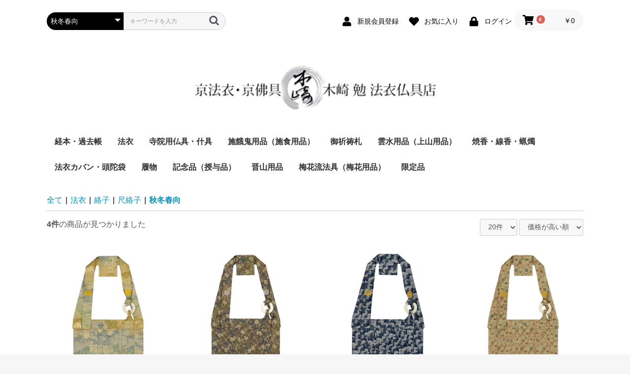

--- FILE ---
content_type: text/html; charset=UTF-8
request_url: https://kizaki-shop.biz/products/list?category_id=28
body_size: 9941
content:
<!doctype html>
<html lang="ja">
<head prefix="og: http://ogp.me/ns# fb: http://ogp.me/ns/fb# product: http://ogp.me/ns/product#">
    <meta charset="utf-8">
    <meta name="viewport" content="width=device-width, initial-scale=1, shrink-to-fit=no">
    <meta name="eccube-csrf-token" content="7NSp005Q14M1DET7Sj2NCcI7YYhmTcz7wFPRbnkQUi8">
    <title>(有)木崎勉法衣仏具店 / 秋冬春向</title>
                        <link rel="icon" href="/html/user_data/assets/img/common/favicon.ico">
    <link rel="stylesheet" href="https://maxcdn.bootstrapcdn.com/bootstrap/3.3.7/css/bootstrap.min.css">
    <link rel="stylesheet" href="https://use.fontawesome.com/releases/v5.3.1/css/all.css" integrity="sha384-mzrmE5qonljUremFsqc01SB46JvROS7bZs3IO2EmfFsd15uHvIt+Y8vEf7N7fWAU" crossorigin="anonymous">
    <link rel="stylesheet" href="//cdn.jsdelivr.net/jquery.slick/1.6.0/slick.css">
    <link rel="stylesheet" href="/html/template/default/assets/css/style.css">
        <script src="https://code.jquery.com/jquery-3.3.1.min.js" integrity="sha256-FgpCb/KJQlLNfOu91ta32o/NMZxltwRo8QtmkMRdAu8=" crossorigin="anonymous"></script>
    <script>
        $(function() {
            $.ajaxSetup({
                'headers': {
                    'ECCUBE-CSRF-TOKEN': $('meta[name="eccube-csrf-token"]').attr('content')
                }
            });
        });
    </script>
                    <link rel="stylesheet" href="/html/user_data/assets/css/customize.css">
</head>
<body id="page_product_list" class="product_page">

<div class="ec-layoutRole">
                <div class="ec-layoutRole__header">
                <!-- ▼ヘッダー(商品検索・ログインナビ・カート) -->
            <div class="ec-headerNaviRole">
    <div class="ec-headerNaviRole__left">
        <div class="ec-headerNaviRole__search">
            
<div class="ec-headerSearch">
    <form method="get" class="searchform" action="/products/list">
        <div class="ec-headerSearch__category">
            <div class="ec-select ec-select_search">
                            <select name="category_id" class="category_id"><option value="">全ての商品</option><option value="213">経本・過去帳</option><option value="214">　経本</option><option value="215">　過去帳</option><option value="20">法衣</option><option value="21">　金襴袈裟（九条袈裟）</option><option value="22">　　合冬向き</option><option value="23">　　夏向き</option><option value="24">　刺繍・金彩入り袈裟</option><option value="25">　絡子</option><option value="26">　　尺絡子</option><option value="28" selected="selected">　　　秋冬春向</option><option value="29">　　　春夏秋向</option><option value="30">　　　夏向</option><option value="27">　　九寸絡子</option><option value="31">　　　秋冬春向</option><option value="32">　　　春夏秋向</option><option value="33">　　　夏向</option><option value="43">　　小絡子</option><option value="44">　　　寺族用</option><option value="45">　　　子供用</option><option value="208">　　絡子環</option><option value="34">　七条袈裟（無地）</option><option value="35">　　正絹</option><option value="37">　　　冬向</option><option value="38">　　　春秋向</option><option value="39">　　　夏向</option><option value="36">　　化学繊維</option><option value="40">　　　秋冬春向</option><option value="41">　　　春夏秋向</option><option value="42">　　　夏向</option><option value="46">　大衣</option><option value="47">　　正絹</option><option value="49">　　　冬向</option><option value="50">　　　春秋向</option><option value="51">　　　夏向</option><option value="48">　　化学繊維</option><option value="52">　　　秋冬春向</option><option value="53">　　　春夏秋向</option><option value="54">　　　夏向</option><option value="195">　恩衣（導具衣）</option><option value="196">　　冬向</option><option value="197">　　春秋向</option><option value="198">　　夏向</option><option value="55">　中衣</option><option value="56">　　正絹</option><option value="58">　　　冬向</option><option value="59">　　　春秋向</option><option value="60">　　　夏向</option><option value="57">　　化学繊維</option><option value="61">　　　秋冬春向</option><option value="62">　　　春夏秋向</option><option value="63">　　　夏向</option><option value="64">　改良服</option><option value="65">　　既製品・黒</option><option value="67">　　　秋冬春向</option><option value="68">　　　春夏秋向</option><option value="69">　　　夏向</option><option value="66">　　別誂品・黒</option><option value="70">　　　冬向</option><option value="71">　　　春秋向</option><option value="72">　　　夏向</option><option value="200">　長作務衣</option><option value="73">　着物</option><option value="74">　　白衣</option><option value="79">　　　冬向</option><option value="76">　　　秋冬春向</option><option value="77">　　　春夏秋向</option><option value="78">　　　夏向</option><option value="75">　　色着物</option><option value="80">　　　冬向</option><option value="81">　　　秋冬春向</option><option value="82">　　　春夏秋向</option><option value="83">　　　夏向</option><option value="84">　半襦袢・法衣下着</option><option value="85">　　半襦袢</option><option value="88">　　　冬向</option><option value="87">　　　四季向</option><option value="86">　　　夏向</option><option value="90">　　さばき</option><option value="101">　足袋・ベッス</option><option value="103">　　ベッス</option><option value="102">　　足袋</option><option value="97">　法衣小物</option><option value="100">　　腰ひも</option><option value="99">　　マジック帯</option><option value="98">　　手巾</option><option value="91">　作務衣</option><option value="92">　　秋冬春向</option><option value="93">　　春夏秋向</option><option value="94">　　夏向</option><option value="2">寺院用仏具・什具</option><option value="212">　花皿・柄香炉・散華</option><option value="115">　中央香台・焼香机</option><option value="112">　五具足・香炉</option><option value="166">　　大香炉</option><option value="165">　　五具足</option><option value="170">　　三具足</option><option value="169">　　香炉</option><option value="167">　　花立</option><option value="168">　　火立</option><option value="114">　木魚・鏧子（けいす）</option><option value="209">　　木魚</option><option value="210">　　鏧子</option><option value="211">　　印鏧</option><option value="162">　木魚鏧子ふとん</option><option value="113">　鏧子バイ・木魚バイ</option><option value="122">　香炉・香合</option><option value="150">　　香炉・香合</option><option value="151">　　角香炉</option><option value="152">　　柄香炉</option><option value="120">　三宝・仏前応量器・献茶湯器・献菓子器</option><option value="158">　　献茶湯器・献菓子器</option><option value="161">　　　献菓子器</option><option value="160">　　　献茶湯器</option><option value="156">　　三宝</option><option value="153">　　仏前応量器</option><option value="157">　　刷匙箸</option><option value="121">　香台掛</option><option value="130">　座褥・拝敷</option><option value="144">　　座褥</option><option value="145">　　拝敷</option><option value="149">　　　半畳敷</option><option value="148">　　　一畳敷</option><option value="147">　　曲録掛</option><option value="146">　　曲録布団</option><option value="129">　曲録</option><option value="134">　払子・笏</option><option value="141">　　笏</option><option value="140">　　払子</option><option value="142">　　　通常サイズ</option><option value="143">　　　携帯サイズ</option><option value="132">　伴天（半纏）</option><option value="111">　両序牌（単牌）</option><option value="128">　萬納台</option><option value="118">　摩尼車</option><option value="117">　賽銭箱</option><option value="110">　寄附額</option><option value="109">　和照明</option><option value="116">　新型掲示板（屋外用）</option><option value="137">　手桶</option><option value="108">　幟（のぼり）</option><option value="163">　　幟（のぼり）</option><option value="136">　筆・墨・墨汁・紙製品</option><option value="139">　　墨汁</option><option value="138">　　塔婆筆</option><option value="123">　お手入れ用品</option><option value="124">　　灰ならし（灰心）</option><option value="126">　　　6点組</option><option value="125">　　　9点組</option><option value="131">　お寺接客机・お寺接客椅子</option><option value="16">施餓鬼用品（施食用品）</option><option value="13">御祈祷札</option><option value="172">　御祈祷札</option><option value="174">　　接着シール付御札</option><option value="175">　　御祈祷札</option><option value="173">　回向之證</option><option value="15">雲水用品（上山用品）</option><option value="14">焼香・線香・蝋燭</option><option value="176">　焼香</option><option value="177">　線香（大天～長寸）</option><option value="199">　線香（短寸）</option><option value="179">　蝋燭</option><option value="181">　　カードリッジ式ローソク</option><option value="182">　　　ローソク本体（2本入）</option><option value="183">　　　専用カップ付き蝋燭</option><option value="180">　　洋ローソク</option><option value="207">　　和ろうそく（和蠟燭）</option><option value="178">　墓参線香</option><option value="17">法衣カバン・頭陀袋</option><option value="104">履物</option><option value="105">　草履</option><option value="107">　沓</option><option value="106">　下駄</option><option value="18">記念品（授与品）</option><option value="194">　団扇（うちわ）</option><option value="192">　印朱（本朱肉）</option><option value="187">　可漏</option><option value="188">　　可漏</option><option value="191">　　　可漏・両本山紋押</option><option value="190">　　　可漏</option><option value="189">　　拝表</option><option value="184">　輪袈裟</option><option value="186">　　山号・寺号入り</option><option value="185">　　山号・寺号無し</option><option value="7">晋山用品</option><option value="201">梅花流法具（梅花用品）</option><option value="202">　梅花流・鈴鉦セット</option><option value="203">　梅花流・法具一式</option><option value="204">　梅花流法具（単品）・梅花用品</option><option value="205">　御詠歌テーブル・スツール</option><option value="206">限定品</option></select>
    
            </div>
        </div>
        <div class="ec-headerSearch__keyword">
            <div class="ec-input">
                <input type="search" name="name" maxlength="50" class="search-name" placeholder="キーワードを入力" />
                <button class="ec-headerSearch__keywordBtn" type="submit">
                    <div class="ec-icon">
                        <img src="/html/template/default/assets/icon/search-dark.svg" alt="">
                    </div>
                </button>
            </div>
        </div>
    </form>
</div>

        </div>
        <div class="ec-headerRole__navSP">
            
<div class="ec-headerNavSP">
    <i class="fas fa-bars"></i>
</div>
        </div>
    </div>
    <div class="ec-headerNaviRole__right">
        <div class="ec-headerNaviRole__nav">
            
<div class="ec-headerNav">
            <div class="ec-headerNav__item">
            <a href="https://kizaki-shop.biz/entry">
                <i class="ec-headerNav__itemIcon fas fa-user fa-fw"></i>
                <span class="ec-headerNav__itemLink">新規会員登録</span>
            </a>
        </div>
                    <div class="ec-headerNav__item">
                <a href="https://kizaki-shop.biz/mypage/favorite">
                    <i class="ec-headerNav__itemIcon fas fa-heart fa-fw"></i>
                    <span class="ec-headerNav__itemLink">お気に入り</span>
                </a>
            </div>
                <div class="ec-headerNav__item">
            <a href="https://kizaki-shop.biz/mypage/login">
                <i class="ec-headerNav__itemIcon fas fa-lock fa-fw"></i>
                <span class="ec-headerNav__itemLink">ログイン</span>
            </a>
        </div>
    </div>

        </div>
        <div class="ec-headerRole__cart">
            <div class="ec-cartNaviWrap">
    <div class="ec-cartNavi">
        <i class="ec-cartNavi__icon fas fa-shopping-cart">
            <span class="ec-cartNavi__badge">0</span>
        </i>
        <div class="ec-cartNavi__label">
            <div class="ec-cartNavi__price">￥0</div>
        </div>
    </div>
            <div class="ec-cartNaviNull">
            <div class="ec-cartNaviNull__message">
                <p>現在カート内に商品はございません。</p>
            </div>
        </div>
    </div>

        </div>
    </div>
</div>

        <!-- ▲ヘッダー(商品検索・ログインナビ・カート) -->
    <!-- ▼ロゴ -->
            <div class="ec-headerRole">
    <div class="ec-headerRole__title">
        <div class="ec-headerTitle">
           
            <div class="ec-headerTitle__title">
                 
                <!--<h1>-->
                    <a href="https://kizaki-shop.biz/"> 
                        <img src="/ecc/html/user_data/topimg/shop_logo500-110.png" >
                        <!--(有)木崎勉法衣仏具店-->
                       
                    </a>
                <!--</h1>-->
                
            </div>
        </div>
    </div>
</div>
        <!-- ▲ロゴ -->
    <!-- ▼カテゴリナビ(PC) -->
            


<div class="ec-categoryNaviRole">
    <div class="ec-itemNav">
        <ul class="ec-itemNav__nav">
                            <li>
                            <a href="https://kizaki-shop.biz/products/list?category_id=213">
        経本・過去帳
    </a>
            <ul>
                            <li>
                            <a href="https://kizaki-shop.biz/products/list?category_id=214">
        経本
    </a>
    
                </li>
                            <li>
                            <a href="https://kizaki-shop.biz/products/list?category_id=215">
        過去帳
    </a>
    
                </li>
                    </ul>
    
                </li>
                            <li>
                            <a href="https://kizaki-shop.biz/products/list?category_id=20">
        法衣
    </a>
            <ul>
                            <li>
                            <a href="https://kizaki-shop.biz/products/list?category_id=21">
        金襴袈裟（九条袈裟）
    </a>
            <ul>
                            <li>
                            <a href="https://kizaki-shop.biz/products/list?category_id=22">
        合冬向き
    </a>
    
                </li>
                            <li>
                            <a href="https://kizaki-shop.biz/products/list?category_id=23">
        夏向き
    </a>
    
                </li>
                    </ul>
    
                </li>
                            <li>
                            <a href="https://kizaki-shop.biz/products/list?category_id=24">
        刺繍・金彩入り袈裟
    </a>
    
                </li>
                            <li>
                            <a href="https://kizaki-shop.biz/products/list?category_id=25">
        絡子
    </a>
            <ul>
                            <li>
                            <a href="https://kizaki-shop.biz/products/list?category_id=26">
        尺絡子
    </a>
            <ul>
                            <li>
                            <a href="https://kizaki-shop.biz/products/list?category_id=28">
        秋冬春向
    </a>
    
                </li>
                            <li>
                            <a href="https://kizaki-shop.biz/products/list?category_id=29">
        春夏秋向
    </a>
    
                </li>
                            <li>
                            <a href="https://kizaki-shop.biz/products/list?category_id=30">
        夏向
    </a>
    
                </li>
                    </ul>
    
                </li>
                            <li>
                            <a href="https://kizaki-shop.biz/products/list?category_id=27">
        九寸絡子
    </a>
            <ul>
                            <li>
                            <a href="https://kizaki-shop.biz/products/list?category_id=31">
        秋冬春向
    </a>
    
                </li>
                            <li>
                            <a href="https://kizaki-shop.biz/products/list?category_id=32">
        春夏秋向
    </a>
    
                </li>
                            <li>
                            <a href="https://kizaki-shop.biz/products/list?category_id=33">
        夏向
    </a>
    
                </li>
                    </ul>
    
                </li>
                            <li>
                            <a href="https://kizaki-shop.biz/products/list?category_id=43">
        小絡子
    </a>
            <ul>
                            <li>
                            <a href="https://kizaki-shop.biz/products/list?category_id=44">
        寺族用
    </a>
    
                </li>
                            <li>
                            <a href="https://kizaki-shop.biz/products/list?category_id=45">
        子供用
    </a>
    
                </li>
                    </ul>
    
                </li>
                            <li>
                            <a href="https://kizaki-shop.biz/products/list?category_id=208">
        絡子環
    </a>
    
                </li>
                    </ul>
    
                </li>
                            <li>
                            <a href="https://kizaki-shop.biz/products/list?category_id=34">
        七条袈裟（無地）
    </a>
            <ul>
                            <li>
                            <a href="https://kizaki-shop.biz/products/list?category_id=35">
        正絹
    </a>
            <ul>
                            <li>
                            <a href="https://kizaki-shop.biz/products/list?category_id=37">
        冬向
    </a>
    
                </li>
                            <li>
                            <a href="https://kizaki-shop.biz/products/list?category_id=38">
        春秋向
    </a>
    
                </li>
                            <li>
                            <a href="https://kizaki-shop.biz/products/list?category_id=39">
        夏向
    </a>
    
                </li>
                    </ul>
    
                </li>
                            <li>
                            <a href="https://kizaki-shop.biz/products/list?category_id=36">
        化学繊維
    </a>
            <ul>
                            <li>
                            <a href="https://kizaki-shop.biz/products/list?category_id=40">
        秋冬春向
    </a>
    
                </li>
                            <li>
                            <a href="https://kizaki-shop.biz/products/list?category_id=41">
        春夏秋向
    </a>
    
                </li>
                            <li>
                            <a href="https://kizaki-shop.biz/products/list?category_id=42">
        夏向
    </a>
    
                </li>
                    </ul>
    
                </li>
                    </ul>
    
                </li>
                            <li>
                            <a href="https://kizaki-shop.biz/products/list?category_id=46">
        大衣
    </a>
            <ul>
                            <li>
                            <a href="https://kizaki-shop.biz/products/list?category_id=47">
        正絹
    </a>
            <ul>
                            <li>
                            <a href="https://kizaki-shop.biz/products/list?category_id=49">
        冬向
    </a>
    
                </li>
                            <li>
                            <a href="https://kizaki-shop.biz/products/list?category_id=50">
        春秋向
    </a>
    
                </li>
                            <li>
                            <a href="https://kizaki-shop.biz/products/list?category_id=51">
        夏向
    </a>
    
                </li>
                    </ul>
    
                </li>
                            <li>
                            <a href="https://kizaki-shop.biz/products/list?category_id=48">
        化学繊維
    </a>
            <ul>
                            <li>
                            <a href="https://kizaki-shop.biz/products/list?category_id=52">
        秋冬春向
    </a>
    
                </li>
                            <li>
                            <a href="https://kizaki-shop.biz/products/list?category_id=53">
        春夏秋向
    </a>
    
                </li>
                            <li>
                            <a href="https://kizaki-shop.biz/products/list?category_id=54">
        夏向
    </a>
    
                </li>
                    </ul>
    
                </li>
                    </ul>
    
                </li>
                            <li>
                            <a href="https://kizaki-shop.biz/products/list?category_id=195">
        恩衣（導具衣）
    </a>
            <ul>
                            <li>
                            <a href="https://kizaki-shop.biz/products/list?category_id=196">
        冬向
    </a>
    
                </li>
                            <li>
                            <a href="https://kizaki-shop.biz/products/list?category_id=197">
        春秋向
    </a>
    
                </li>
                            <li>
                            <a href="https://kizaki-shop.biz/products/list?category_id=198">
        夏向
    </a>
    
                </li>
                    </ul>
    
                </li>
                            <li>
                            <a href="https://kizaki-shop.biz/products/list?category_id=55">
        中衣
    </a>
            <ul>
                            <li>
                            <a href="https://kizaki-shop.biz/products/list?category_id=56">
        正絹
    </a>
            <ul>
                            <li>
                            <a href="https://kizaki-shop.biz/products/list?category_id=58">
        冬向
    </a>
    
                </li>
                            <li>
                            <a href="https://kizaki-shop.biz/products/list?category_id=59">
        春秋向
    </a>
    
                </li>
                            <li>
                            <a href="https://kizaki-shop.biz/products/list?category_id=60">
        夏向
    </a>
    
                </li>
                    </ul>
    
                </li>
                            <li>
                            <a href="https://kizaki-shop.biz/products/list?category_id=57">
        化学繊維
    </a>
            <ul>
                            <li>
                            <a href="https://kizaki-shop.biz/products/list?category_id=61">
        秋冬春向
    </a>
    
                </li>
                            <li>
                            <a href="https://kizaki-shop.biz/products/list?category_id=62">
        春夏秋向
    </a>
    
                </li>
                            <li>
                            <a href="https://kizaki-shop.biz/products/list?category_id=63">
        夏向
    </a>
    
                </li>
                    </ul>
    
                </li>
                    </ul>
    
                </li>
                            <li>
                            <a href="https://kizaki-shop.biz/products/list?category_id=64">
        改良服
    </a>
            <ul>
                            <li>
                            <a href="https://kizaki-shop.biz/products/list?category_id=65">
        既製品・黒
    </a>
            <ul>
                            <li>
                            <a href="https://kizaki-shop.biz/products/list?category_id=67">
        秋冬春向
    </a>
    
                </li>
                            <li>
                            <a href="https://kizaki-shop.biz/products/list?category_id=68">
        春夏秋向
    </a>
    
                </li>
                            <li>
                            <a href="https://kizaki-shop.biz/products/list?category_id=69">
        夏向
    </a>
    
                </li>
                    </ul>
    
                </li>
                            <li>
                            <a href="https://kizaki-shop.biz/products/list?category_id=66">
        別誂品・黒
    </a>
            <ul>
                            <li>
                            <a href="https://kizaki-shop.biz/products/list?category_id=70">
        冬向
    </a>
    
                </li>
                            <li>
                            <a href="https://kizaki-shop.biz/products/list?category_id=71">
        春秋向
    </a>
    
                </li>
                            <li>
                            <a href="https://kizaki-shop.biz/products/list?category_id=72">
        夏向
    </a>
    
                </li>
                    </ul>
    
                </li>
                    </ul>
    
                </li>
                            <li>
                            <a href="https://kizaki-shop.biz/products/list?category_id=200">
        長作務衣
    </a>
    
                </li>
                            <li>
                            <a href="https://kizaki-shop.biz/products/list?category_id=73">
        着物
    </a>
            <ul>
                            <li>
                            <a href="https://kizaki-shop.biz/products/list?category_id=74">
        白衣
    </a>
            <ul>
                            <li>
                            <a href="https://kizaki-shop.biz/products/list?category_id=79">
        冬向
    </a>
    
                </li>
                            <li>
                            <a href="https://kizaki-shop.biz/products/list?category_id=76">
        秋冬春向
    </a>
    
                </li>
                            <li>
                            <a href="https://kizaki-shop.biz/products/list?category_id=77">
        春夏秋向
    </a>
    
                </li>
                            <li>
                            <a href="https://kizaki-shop.biz/products/list?category_id=78">
        夏向
    </a>
    
                </li>
                    </ul>
    
                </li>
                            <li>
                            <a href="https://kizaki-shop.biz/products/list?category_id=75">
        色着物
    </a>
            <ul>
                            <li>
                            <a href="https://kizaki-shop.biz/products/list?category_id=80">
        冬向
    </a>
    
                </li>
                            <li>
                            <a href="https://kizaki-shop.biz/products/list?category_id=81">
        秋冬春向
    </a>
    
                </li>
                            <li>
                            <a href="https://kizaki-shop.biz/products/list?category_id=82">
        春夏秋向
    </a>
    
                </li>
                            <li>
                            <a href="https://kizaki-shop.biz/products/list?category_id=83">
        夏向
    </a>
    
                </li>
                    </ul>
    
                </li>
                    </ul>
    
                </li>
                            <li>
                            <a href="https://kizaki-shop.biz/products/list?category_id=84">
        半襦袢・法衣下着
    </a>
            <ul>
                            <li>
                            <a href="https://kizaki-shop.biz/products/list?category_id=85">
        半襦袢
    </a>
            <ul>
                            <li>
                            <a href="https://kizaki-shop.biz/products/list?category_id=88">
        冬向
    </a>
    
                </li>
                            <li>
                            <a href="https://kizaki-shop.biz/products/list?category_id=87">
        四季向
    </a>
    
                </li>
                            <li>
                            <a href="https://kizaki-shop.biz/products/list?category_id=86">
        夏向
    </a>
    
                </li>
                    </ul>
    
                </li>
                            <li>
                            <a href="https://kizaki-shop.biz/products/list?category_id=90">
        さばき
    </a>
    
                </li>
                    </ul>
    
                </li>
                            <li>
                            <a href="https://kizaki-shop.biz/products/list?category_id=101">
        足袋・ベッス
    </a>
            <ul>
                            <li>
                            <a href="https://kizaki-shop.biz/products/list?category_id=103">
        ベッス
    </a>
    
                </li>
                            <li>
                            <a href="https://kizaki-shop.biz/products/list?category_id=102">
        足袋
    </a>
    
                </li>
                    </ul>
    
                </li>
                            <li>
                            <a href="https://kizaki-shop.biz/products/list?category_id=97">
        法衣小物
    </a>
            <ul>
                            <li>
                            <a href="https://kizaki-shop.biz/products/list?category_id=100">
        腰ひも
    </a>
    
                </li>
                            <li>
                            <a href="https://kizaki-shop.biz/products/list?category_id=99">
        マジック帯
    </a>
    
                </li>
                            <li>
                            <a href="https://kizaki-shop.biz/products/list?category_id=98">
        手巾
    </a>
    
                </li>
                    </ul>
    
                </li>
                            <li>
                            <a href="https://kizaki-shop.biz/products/list?category_id=91">
        作務衣
    </a>
            <ul>
                            <li>
                            <a href="https://kizaki-shop.biz/products/list?category_id=92">
        秋冬春向
    </a>
    
                </li>
                            <li>
                            <a href="https://kizaki-shop.biz/products/list?category_id=93">
        春夏秋向
    </a>
    
                </li>
                            <li>
                            <a href="https://kizaki-shop.biz/products/list?category_id=94">
        夏向
    </a>
    
                </li>
                    </ul>
    
                </li>
                    </ul>
    
                </li>
                            <li>
                            <a href="https://kizaki-shop.biz/products/list?category_id=2">
        寺院用仏具・什具
    </a>
            <ul>
                            <li>
                            <a href="https://kizaki-shop.biz/products/list?category_id=212">
        花皿・柄香炉・散華
    </a>
    
                </li>
                            <li>
                            <a href="https://kizaki-shop.biz/products/list?category_id=115">
        中央香台・焼香机
    </a>
    
                </li>
                            <li>
                            <a href="https://kizaki-shop.biz/products/list?category_id=112">
        五具足・香炉
    </a>
            <ul>
                            <li>
                            <a href="https://kizaki-shop.biz/products/list?category_id=166">
        大香炉
    </a>
    
                </li>
                            <li>
                            <a href="https://kizaki-shop.biz/products/list?category_id=165">
        五具足
    </a>
    
                </li>
                            <li>
                            <a href="https://kizaki-shop.biz/products/list?category_id=170">
        三具足
    </a>
    
                </li>
                            <li>
                            <a href="https://kizaki-shop.biz/products/list?category_id=169">
        香炉
    </a>
    
                </li>
                            <li>
                            <a href="https://kizaki-shop.biz/products/list?category_id=167">
        花立
    </a>
    
                </li>
                            <li>
                            <a href="https://kizaki-shop.biz/products/list?category_id=168">
        火立
    </a>
    
                </li>
                    </ul>
    
                </li>
                            <li>
                            <a href="https://kizaki-shop.biz/products/list?category_id=114">
        木魚・鏧子（けいす）
    </a>
            <ul>
                            <li>
                            <a href="https://kizaki-shop.biz/products/list?category_id=209">
        木魚
    </a>
    
                </li>
                            <li>
                            <a href="https://kizaki-shop.biz/products/list?category_id=210">
        鏧子
    </a>
    
                </li>
                            <li>
                            <a href="https://kizaki-shop.biz/products/list?category_id=211">
        印鏧
    </a>
    
                </li>
                    </ul>
    
                </li>
                            <li>
                            <a href="https://kizaki-shop.biz/products/list?category_id=162">
        木魚鏧子ふとん
    </a>
    
                </li>
                            <li>
                            <a href="https://kizaki-shop.biz/products/list?category_id=113">
        鏧子バイ・木魚バイ
    </a>
    
                </li>
                            <li>
                            <a href="https://kizaki-shop.biz/products/list?category_id=122">
        香炉・香合
    </a>
            <ul>
                            <li>
                            <a href="https://kizaki-shop.biz/products/list?category_id=150">
        香炉・香合
    </a>
    
                </li>
                            <li>
                            <a href="https://kizaki-shop.biz/products/list?category_id=151">
        角香炉
    </a>
    
                </li>
                            <li>
                            <a href="https://kizaki-shop.biz/products/list?category_id=152">
        柄香炉
    </a>
    
                </li>
                    </ul>
    
                </li>
                            <li>
                            <a href="https://kizaki-shop.biz/products/list?category_id=120">
        三宝・仏前応量器・献茶湯器・献菓子器
    </a>
            <ul>
                            <li>
                            <a href="https://kizaki-shop.biz/products/list?category_id=158">
        献茶湯器・献菓子器
    </a>
            <ul>
                            <li>
                            <a href="https://kizaki-shop.biz/products/list?category_id=161">
        献菓子器
    </a>
    
                </li>
                            <li>
                            <a href="https://kizaki-shop.biz/products/list?category_id=160">
        献茶湯器
    </a>
    
                </li>
                    </ul>
    
                </li>
                            <li>
                            <a href="https://kizaki-shop.biz/products/list?category_id=156">
        三宝
    </a>
    
                </li>
                            <li>
                            <a href="https://kizaki-shop.biz/products/list?category_id=153">
        仏前応量器
    </a>
    
                </li>
                            <li>
                            <a href="https://kizaki-shop.biz/products/list?category_id=157">
        刷匙箸
    </a>
    
                </li>
                    </ul>
    
                </li>
                            <li>
                            <a href="https://kizaki-shop.biz/products/list?category_id=121">
        香台掛
    </a>
    
                </li>
                            <li>
                            <a href="https://kizaki-shop.biz/products/list?category_id=130">
        座褥・拝敷
    </a>
            <ul>
                            <li>
                            <a href="https://kizaki-shop.biz/products/list?category_id=144">
        座褥
    </a>
    
                </li>
                            <li>
                            <a href="https://kizaki-shop.biz/products/list?category_id=145">
        拝敷
    </a>
            <ul>
                            <li>
                            <a href="https://kizaki-shop.biz/products/list?category_id=149">
        半畳敷
    </a>
    
                </li>
                            <li>
                            <a href="https://kizaki-shop.biz/products/list?category_id=148">
        一畳敷
    </a>
    
                </li>
                    </ul>
    
                </li>
                            <li>
                            <a href="https://kizaki-shop.biz/products/list?category_id=147">
        曲録掛
    </a>
    
                </li>
                            <li>
                            <a href="https://kizaki-shop.biz/products/list?category_id=146">
        曲録布団
    </a>
    
                </li>
                    </ul>
    
                </li>
                            <li>
                            <a href="https://kizaki-shop.biz/products/list?category_id=129">
        曲録
    </a>
    
                </li>
                            <li>
                            <a href="https://kizaki-shop.biz/products/list?category_id=134">
        払子・笏
    </a>
            <ul>
                            <li>
                            <a href="https://kizaki-shop.biz/products/list?category_id=141">
        笏
    </a>
    
                </li>
                            <li>
                            <a href="https://kizaki-shop.biz/products/list?category_id=140">
        払子
    </a>
            <ul>
                            <li>
                            <a href="https://kizaki-shop.biz/products/list?category_id=142">
        通常サイズ
    </a>
    
                </li>
                            <li>
                            <a href="https://kizaki-shop.biz/products/list?category_id=143">
        携帯サイズ
    </a>
    
                </li>
                    </ul>
    
                </li>
                    </ul>
    
                </li>
                            <li>
                            <a href="https://kizaki-shop.biz/products/list?category_id=132">
        伴天（半纏）
    </a>
    
                </li>
                            <li>
                            <a href="https://kizaki-shop.biz/products/list?category_id=111">
        両序牌（単牌）
    </a>
    
                </li>
                            <li>
                            <a href="https://kizaki-shop.biz/products/list?category_id=128">
        萬納台
    </a>
    
                </li>
                            <li>
                            <a href="https://kizaki-shop.biz/products/list?category_id=118">
        摩尼車
    </a>
    
                </li>
                            <li>
                            <a href="https://kizaki-shop.biz/products/list?category_id=117">
        賽銭箱
    </a>
    
                </li>
                            <li>
                            <a href="https://kizaki-shop.biz/products/list?category_id=110">
        寄附額
    </a>
    
                </li>
                            <li>
                            <a href="https://kizaki-shop.biz/products/list?category_id=109">
        和照明
    </a>
    
                </li>
                            <li>
                            <a href="https://kizaki-shop.biz/products/list?category_id=116">
        新型掲示板（屋外用）
    </a>
    
                </li>
                            <li>
                            <a href="https://kizaki-shop.biz/products/list?category_id=137">
        手桶
    </a>
    
                </li>
                            <li>
                            <a href="https://kizaki-shop.biz/products/list?category_id=108">
        幟（のぼり）
    </a>
            <ul>
                            <li>
                            <a href="https://kizaki-shop.biz/products/list?category_id=163">
        幟（のぼり）
    </a>
    
                </li>
                    </ul>
    
                </li>
                            <li>
                            <a href="https://kizaki-shop.biz/products/list?category_id=136">
        筆・墨・墨汁・紙製品
    </a>
            <ul>
                            <li>
                            <a href="https://kizaki-shop.biz/products/list?category_id=139">
        墨汁
    </a>
    
                </li>
                            <li>
                            <a href="https://kizaki-shop.biz/products/list?category_id=138">
        塔婆筆
    </a>
    
                </li>
                    </ul>
    
                </li>
                            <li>
                            <a href="https://kizaki-shop.biz/products/list?category_id=123">
        お手入れ用品
    </a>
            <ul>
                            <li>
                            <a href="https://kizaki-shop.biz/products/list?category_id=124">
        灰ならし（灰心）
    </a>
            <ul>
                            <li>
                            <a href="https://kizaki-shop.biz/products/list?category_id=126">
        6点組
    </a>
    
                </li>
                            <li>
                            <a href="https://kizaki-shop.biz/products/list?category_id=125">
        9点組
    </a>
    
                </li>
                    </ul>
    
                </li>
                    </ul>
    
                </li>
                            <li>
                            <a href="https://kizaki-shop.biz/products/list?category_id=131">
        お寺接客机・お寺接客椅子
    </a>
    
                </li>
                    </ul>
    
                </li>
                            <li>
                            <a href="https://kizaki-shop.biz/products/list?category_id=16">
        施餓鬼用品（施食用品）
    </a>
    
                </li>
                            <li>
                            <a href="https://kizaki-shop.biz/products/list?category_id=13">
        御祈祷札
    </a>
            <ul>
                            <li>
                            <a href="https://kizaki-shop.biz/products/list?category_id=172">
        御祈祷札
    </a>
            <ul>
                            <li>
                            <a href="https://kizaki-shop.biz/products/list?category_id=174">
        接着シール付御札
    </a>
    
                </li>
                            <li>
                            <a href="https://kizaki-shop.biz/products/list?category_id=175">
        御祈祷札
    </a>
    
                </li>
                    </ul>
    
                </li>
                            <li>
                            <a href="https://kizaki-shop.biz/products/list?category_id=173">
        回向之證
    </a>
    
                </li>
                    </ul>
    
                </li>
                            <li>
                            <a href="https://kizaki-shop.biz/products/list?category_id=15">
        雲水用品（上山用品）
    </a>
    
                </li>
                            <li>
                            <a href="https://kizaki-shop.biz/products/list?category_id=14">
        焼香・線香・蝋燭
    </a>
            <ul>
                            <li>
                            <a href="https://kizaki-shop.biz/products/list?category_id=176">
        焼香
    </a>
    
                </li>
                            <li>
                            <a href="https://kizaki-shop.biz/products/list?category_id=177">
        線香（大天～長寸）
    </a>
    
                </li>
                            <li>
                            <a href="https://kizaki-shop.biz/products/list?category_id=199">
        線香（短寸）
    </a>
    
                </li>
                            <li>
                            <a href="https://kizaki-shop.biz/products/list?category_id=179">
        蝋燭
    </a>
            <ul>
                            <li>
                            <a href="https://kizaki-shop.biz/products/list?category_id=181">
        カードリッジ式ローソク
    </a>
            <ul>
                            <li>
                            <a href="https://kizaki-shop.biz/products/list?category_id=182">
        ローソク本体（2本入）
    </a>
    
                </li>
                            <li>
                            <a href="https://kizaki-shop.biz/products/list?category_id=183">
        専用カップ付き蝋燭
    </a>
    
                </li>
                    </ul>
    
                </li>
                            <li>
                            <a href="https://kizaki-shop.biz/products/list?category_id=180">
        洋ローソク
    </a>
    
                </li>
                            <li>
                            <a href="https://kizaki-shop.biz/products/list?category_id=207">
        和ろうそく（和蠟燭）
    </a>
    
                </li>
                    </ul>
    
                </li>
                            <li>
                            <a href="https://kizaki-shop.biz/products/list?category_id=178">
        墓参線香
    </a>
    
                </li>
                    </ul>
    
                </li>
                            <li>
                            <a href="https://kizaki-shop.biz/products/list?category_id=17">
        法衣カバン・頭陀袋
    </a>
    
                </li>
                            <li>
                            <a href="https://kizaki-shop.biz/products/list?category_id=104">
        履物
    </a>
            <ul>
                            <li>
                            <a href="https://kizaki-shop.biz/products/list?category_id=105">
        草履
    </a>
    
                </li>
                            <li>
                            <a href="https://kizaki-shop.biz/products/list?category_id=107">
        沓
    </a>
    
                </li>
                            <li>
                            <a href="https://kizaki-shop.biz/products/list?category_id=106">
        下駄
    </a>
    
                </li>
                    </ul>
    
                </li>
                            <li>
                            <a href="https://kizaki-shop.biz/products/list?category_id=18">
        記念品（授与品）
    </a>
            <ul>
                            <li>
                            <a href="https://kizaki-shop.biz/products/list?category_id=194">
        団扇（うちわ）
    </a>
    
                </li>
                            <li>
                            <a href="https://kizaki-shop.biz/products/list?category_id=192">
        印朱（本朱肉）
    </a>
    
                </li>
                            <li>
                            <a href="https://kizaki-shop.biz/products/list?category_id=187">
        可漏
    </a>
            <ul>
                            <li>
                            <a href="https://kizaki-shop.biz/products/list?category_id=188">
        可漏
    </a>
            <ul>
                            <li>
                            <a href="https://kizaki-shop.biz/products/list?category_id=191">
        可漏・両本山紋押
    </a>
    
                </li>
                            <li>
                            <a href="https://kizaki-shop.biz/products/list?category_id=190">
        可漏
    </a>
    
                </li>
                    </ul>
    
                </li>
                            <li>
                            <a href="https://kizaki-shop.biz/products/list?category_id=189">
        拝表
    </a>
    
                </li>
                    </ul>
    
                </li>
                            <li>
                            <a href="https://kizaki-shop.biz/products/list?category_id=184">
        輪袈裟
    </a>
            <ul>
                            <li>
                            <a href="https://kizaki-shop.biz/products/list?category_id=186">
        山号・寺号入り
    </a>
    
                </li>
                            <li>
                            <a href="https://kizaki-shop.biz/products/list?category_id=185">
        山号・寺号無し
    </a>
    
                </li>
                    </ul>
    
                </li>
                    </ul>
    
                </li>
                            <li>
                            <a href="https://kizaki-shop.biz/products/list?category_id=7">
        晋山用品
    </a>
    
                </li>
                            <li>
                            <a href="https://kizaki-shop.biz/products/list?category_id=201">
        梅花流法具（梅花用品）
    </a>
            <ul>
                            <li>
                            <a href="https://kizaki-shop.biz/products/list?category_id=202">
        梅花流・鈴鉦セット
    </a>
    
                </li>
                            <li>
                            <a href="https://kizaki-shop.biz/products/list?category_id=203">
        梅花流・法具一式
    </a>
    
                </li>
                            <li>
                            <a href="https://kizaki-shop.biz/products/list?category_id=204">
        梅花流法具（単品）・梅花用品
    </a>
    
                </li>
                            <li>
                            <a href="https://kizaki-shop.biz/products/list?category_id=205">
        御詠歌テーブル・スツール
    </a>
    
                </li>
                    </ul>
    
                </li>
                            <li>
                            <a href="https://kizaki-shop.biz/products/list?category_id=206">
        限定品
    </a>
    
                </li>
                    </ul>
    </div>
</div>

        <!-- ▲カテゴリナビ(PC) -->

        </div>
    
        
    <div class="ec-layoutRole__contents">
                
                
        <div class="ec-layoutRole__main">
                        
                                    <div class="ec-searchnavRole">
            <form name="form1" id="form1" method="get" action="?">
                                    <input type="hidden" id="mode"
                           name="mode"
                           />
                                    <input type="hidden" id="category_id"
                           name="category_id"
                           value="28" />
                                    <input type="hidden" id="name"
                           name="name"
                           />
                                    <input type="hidden" id="pageno"
                           name="pageno"
                           />
                                    <input type="hidden" id="disp_number"
                           name="disp_number"
                           value="0" />
                                    <input type="hidden" id="orderby"
                           name="orderby"
                           value="0" />
                            </form>
            <div class="ec-searchnavRole__topicpath">
                <ol class="ec-topicpath">
                    <li class="ec-topicpath__item"><a href="https://kizaki-shop.biz/products/list">全て</a>
                    </li>
                                                                        <li class="ec-topicpath__divider">|</li>
                            <li class="ec-topicpath__item"><a
                                        href="https://kizaki-shop.biz/products/list?category_id=20">法衣</a>
                            </li>
                                                    <li class="ec-topicpath__divider">|</li>
                            <li class="ec-topicpath__item"><a
                                        href="https://kizaki-shop.biz/products/list?category_id=25">絡子</a>
                            </li>
                                                    <li class="ec-topicpath__divider">|</li>
                            <li class="ec-topicpath__item"><a
                                        href="https://kizaki-shop.biz/products/list?category_id=26">尺絡子</a>
                            </li>
                                                    <li class="ec-topicpath__divider">|</li>
                            <li class="ec-topicpath__item--active"><a
                                        href="https://kizaki-shop.biz/products/list?category_id=28">秋冬春向</a>
                            </li>
                                                                                </ol>
            </div>
            <div class="ec-searchnavRole__infos">
                <div class="ec-searchnavRole__counter">
                                            <span class="ec-font-bold">4件</span><span>の商品が見つかりました</span>
                                    </div>
                                    <div class="ec-searchnavRole__actions">
                        <div class="ec-select">
                            <select id="" name="disp_number" class="disp-number form-control"><option value="0">20件</option><option value="1">40件</option><option value="2">60件</option></select>
                            <select id="" name="orderby" class="order-by form-control"><option value="0">価格が高い順</option><option value="1">価格が低い順</option><option value="2">新着順</option></select>
                        </div>
                    </div>
                            </div>
        </div>
                    <div class="ec-shelfRole">
                <ul class="ec-shelfGrid">
                                            <li class="ec-shelfGrid__item">
                            <a href="https://kizaki-shop.biz/products/detail/13">
                                <p class="ec-shelfGrid__item-image">
                                    <img src="/html/upload/save_image/0209141934_60221b664c632.jpg">
                                </p>
                                <p>尺絡子　彩霞織文様　本金両本山紋入</p>
                                                                <p class="price02-default">
                                                                            ￥87,120
                                                                    </p>
                            </a>

                                                                                            <form name="form13" id="productForm13" action="https://kizaki-shop.biz/products/add_cart/13" method="post">
                                    <div class="ec-productRole__actions">
                                                                                <div class="ec-numberInput"><span>数量</span>
                                            <input type="number" id="quantity13" name="quantity" required="required" min="1" maxlength="" class="quantity form-control" value="1" />
                                            
                                        </div>
                                    </div>
                                    <input type="hidden" id="product_id13" name="product_id" value="13" /><input type="hidden" id="ProductClass13" name="ProductClass" value="97" /><input type="hidden" id="_token13" name="_token" value="fa7AIp6-yz76B0tlancqcH4Z0ZZCDf3JlV4u6o0v7tw" />
                                </form>
                                <div class="ec-productRole__btn">
                                    <button type="submit" class="ec-blockBtn--action add-cart" data-cartid="13" form="productForm13">
                                        カートに入れる
                                    </button>
                                </div>
                                                    </li>
                                            <li class="ec-shelfGrid__item">
                            <a href="https://kizaki-shop.biz/products/detail/14">
                                <p class="ec-shelfGrid__item-image">
                                    <img src="/html/upload/save_image/0209142006_60221b86be003.jpg">
                                </p>
                                <p>尺絡子　螺鈿裂華苑錦文様　プラチナ両大本山紋入</p>
                                                                <p class="price02-default">
                                                                            ￥59,290
                                                                    </p>
                            </a>

                                                                                            <form name="form14" id="productForm14" action="https://kizaki-shop.biz/products/add_cart/14" method="post">
                                    <div class="ec-productRole__actions">
                                                                                <div class="ec-numberInput"><span>数量</span>
                                            <input type="number" id="quantity14" name="quantity" required="required" min="1" maxlength="" class="quantity form-control" value="1" />
                                            
                                        </div>
                                    </div>
                                    <input type="hidden" id="product_id14" name="product_id" value="14" /><input type="hidden" id="ProductClass14" name="ProductClass" value="98" /><input type="hidden" id="_token14" name="_token" value="fa7AIp6-yz76B0tlancqcH4Z0ZZCDf3JlV4u6o0v7tw" />
                                </form>
                                <div class="ec-productRole__btn">
                                    <button type="submit" class="ec-blockBtn--action add-cart" data-cartid="14" form="productForm14">
                                        カートに入れる
                                    </button>
                                </div>
                                                    </li>
                                            <li class="ec-shelfGrid__item">
                            <a href="https://kizaki-shop.biz/products/detail/403">
                                <p class="ec-shelfGrid__item-image">
                                    <img src="/html/upload/save_image/1011103401_6344c8091ccfa.jpg">
                                </p>
                                <p>尺絡子　令和立方文　金両本山紋入</p>
                                                                <p class="price02-default">
                                                                            ￥55,000
                                                                    </p>
                            </a>

                                                                                            <form name="form403" id="productForm403" action="https://kizaki-shop.biz/products/add_cart/403" method="post">
                                    <div class="ec-productRole__actions">
                                                                                <div class="ec-numberInput"><span>数量</span>
                                            <input type="number" id="quantity403" name="quantity" required="required" min="1" maxlength="" class="quantity form-control" value="1" />
                                            
                                        </div>
                                    </div>
                                    <input type="hidden" id="product_id403" name="product_id" value="403" /><input type="hidden" id="ProductClass403" name="ProductClass" value="6052" /><input type="hidden" id="_token403" name="_token" value="fa7AIp6-yz76B0tlancqcH4Z0ZZCDf3JlV4u6o0v7tw" />
                                </form>
                                <div class="ec-productRole__btn">
                                    <button type="submit" class="ec-blockBtn--action add-cart" data-cartid="403" form="productForm403">
                                        カートに入れる
                                    </button>
                                </div>
                                                    </li>
                                            <li class="ec-shelfGrid__item">
                            <a href="https://kizaki-shop.biz/products/detail/402">
                                <p class="ec-shelfGrid__item-image">
                                    <img src="/html/upload/save_image/1011102910_6344c6e66107b.jpg">
                                </p>
                                <p>尺絡子　白茶色令和唐草文様　本金両本山紋入</p>
                                                                <p class="price02-default">
                                                                            ￥53,845
                                                                    </p>
                            </a>

                                                                                            <form name="form402" id="productForm402" action="https://kizaki-shop.biz/products/add_cart/402" method="post">
                                    <div class="ec-productRole__actions">
                                                                                <div class="ec-numberInput"><span>数量</span>
                                            <input type="number" id="quantity402" name="quantity" required="required" min="1" maxlength="" class="quantity form-control" value="1" />
                                            
                                        </div>
                                    </div>
                                    <input type="hidden" id="product_id402" name="product_id" value="402" /><input type="hidden" id="ProductClass402" name="ProductClass" value="6051" /><input type="hidden" id="_token402" name="_token" value="fa7AIp6-yz76B0tlancqcH4Z0ZZCDf3JlV4u6o0v7tw" />
                                </form>
                                <div class="ec-productRole__btn">
                                    <button type="submit" class="ec-blockBtn--action add-cart" data-cartid="402" form="productForm402">
                                        カートに入れる
                                    </button>
                                </div>
                                                    </li>
                                    </ul>
            </div>
            <div class="ec-modal">
                <input type="checkbox" id="ec-modal-checkbox" class="checkbox">
                <div class="ec-modal-overlay">
                    <label for="ec-modal-checkbox" class="ec-modal-overlay-close"></label>
                    <div class="ec-modal-wrap">
                        <label for="ec-modal-checkbox" class="ec-modal-close"><span class="ec-icon"><img src="/html/template/default/assets/icon/cross-dark.svg" alt=""/></span></label>
                        <div id="ec-modal-header" class="text-center">カートに追加しました。</div>
                        <div class="ec-modal-box">
                            <div class="ec-role">
                                <label for="ec-modal-checkbox" class="ec-inlineBtn--cancel">お買い物を続ける</label>
                                <a href="https://kizaki-shop.biz/cart" class="ec-inlineBtn--action">カートへ進む</a>
                            </div>
                        </div>
                    </div>
                </div>
            </div>
            <div class="ec-pagerRole">
                            </div>
            
                                </div>

                    </div>

        
                <div class="ec-layoutRole__footer">
                <!-- ▼フッター -->
            <div class="ec-footerRole">
    <div class="ec-footerRole__inner">
        <ul class="ec-footerNavi">
            <li class="ec-footerNavi__link">
                <a href="https://kizaki-shop.biz/help/about">当サイトについて</a>
            </li>
            <li class="ec-footerNavi__link">
                <a href="https://kizaki-shop.biz/help/privacy">プライバシーポリシー</a>
            </li>
            <li class="ec-footerNavi__link">
                <a href="https://kizaki-shop.biz/help/tradelaw">特定商取引法</a>
            </li>
            <li class="ec-footerNavi__link">
                <a href="https://kizaki-shop.biz/guide">ご利用ガイド</a>
            </li>
            <li class="ec-footerNavi__link">
                <a href="https://kizaki-shop.biz/contact">お問い合わせ</a>
            </li>
            <li> <!-- DigiCert Seal HTML -->
<!-- Place HTML on your site where the seal should appear -->
<div id="DigiCertClickID_lZVfjUTW"></div>

<!-- DigiCert Seal Code -->
<!-- Place with DigiCert Seal HTML or with other scripts -->
<script type="text/javascript">
    var __dcid = __dcid || [];__dcid.push(["DigiCertClickID_lZVfjUTW", "16", "m", "black", "lZVfjUTW"]);(function(){var cid=document.createElement("script");cid.async=true;cid.src="//seal.digicert.com/seals/cascade/seal.min.js";var s = document.getElementsByTagName("script");var ls = s[(s.length - 1)];ls.parentNode.insertBefore(cid, ls.nextSibling);}());
</script></li>
        </ul>
       
        <div class="ec-footerTitle">
            <div class="ec-footerTitle__logo">
                <a href="https://kizaki-shop.biz/">(有)木崎勉法衣仏具店</a>
            </div>
            <div class="ec-footerTitle__copyright">copyright (c) (有)木崎勉法衣仏具店 all rights reserved.</div>
        </div>
    </div>
</div>
        <!-- ▲フッター -->

        </div>
    </div><!-- ec-layoutRole -->

<div class="ec-overlayRole"></div>
<div class="ec-drawerRoleClose"><i class="fas fa-times"></i></div>
<div class="ec-drawerRole">
                    <!-- ▼商品検索 -->
            
<div class="ec-headerSearch">
    <form method="get" class="searchform" action="/products/list">
        <div class="ec-headerSearch__category">
            <div class="ec-select ec-select_search">
                            <select name="category_id" class="category_id"><option value="">全ての商品</option><option value="213">経本・過去帳</option><option value="214">　経本</option><option value="215">　過去帳</option><option value="20">法衣</option><option value="21">　金襴袈裟（九条袈裟）</option><option value="22">　　合冬向き</option><option value="23">　　夏向き</option><option value="24">　刺繍・金彩入り袈裟</option><option value="25">　絡子</option><option value="26">　　尺絡子</option><option value="28" selected="selected">　　　秋冬春向</option><option value="29">　　　春夏秋向</option><option value="30">　　　夏向</option><option value="27">　　九寸絡子</option><option value="31">　　　秋冬春向</option><option value="32">　　　春夏秋向</option><option value="33">　　　夏向</option><option value="43">　　小絡子</option><option value="44">　　　寺族用</option><option value="45">　　　子供用</option><option value="208">　　絡子環</option><option value="34">　七条袈裟（無地）</option><option value="35">　　正絹</option><option value="37">　　　冬向</option><option value="38">　　　春秋向</option><option value="39">　　　夏向</option><option value="36">　　化学繊維</option><option value="40">　　　秋冬春向</option><option value="41">　　　春夏秋向</option><option value="42">　　　夏向</option><option value="46">　大衣</option><option value="47">　　正絹</option><option value="49">　　　冬向</option><option value="50">　　　春秋向</option><option value="51">　　　夏向</option><option value="48">　　化学繊維</option><option value="52">　　　秋冬春向</option><option value="53">　　　春夏秋向</option><option value="54">　　　夏向</option><option value="195">　恩衣（導具衣）</option><option value="196">　　冬向</option><option value="197">　　春秋向</option><option value="198">　　夏向</option><option value="55">　中衣</option><option value="56">　　正絹</option><option value="58">　　　冬向</option><option value="59">　　　春秋向</option><option value="60">　　　夏向</option><option value="57">　　化学繊維</option><option value="61">　　　秋冬春向</option><option value="62">　　　春夏秋向</option><option value="63">　　　夏向</option><option value="64">　改良服</option><option value="65">　　既製品・黒</option><option value="67">　　　秋冬春向</option><option value="68">　　　春夏秋向</option><option value="69">　　　夏向</option><option value="66">　　別誂品・黒</option><option value="70">　　　冬向</option><option value="71">　　　春秋向</option><option value="72">　　　夏向</option><option value="200">　長作務衣</option><option value="73">　着物</option><option value="74">　　白衣</option><option value="79">　　　冬向</option><option value="76">　　　秋冬春向</option><option value="77">　　　春夏秋向</option><option value="78">　　　夏向</option><option value="75">　　色着物</option><option value="80">　　　冬向</option><option value="81">　　　秋冬春向</option><option value="82">　　　春夏秋向</option><option value="83">　　　夏向</option><option value="84">　半襦袢・法衣下着</option><option value="85">　　半襦袢</option><option value="88">　　　冬向</option><option value="87">　　　四季向</option><option value="86">　　　夏向</option><option value="90">　　さばき</option><option value="101">　足袋・ベッス</option><option value="103">　　ベッス</option><option value="102">　　足袋</option><option value="97">　法衣小物</option><option value="100">　　腰ひも</option><option value="99">　　マジック帯</option><option value="98">　　手巾</option><option value="91">　作務衣</option><option value="92">　　秋冬春向</option><option value="93">　　春夏秋向</option><option value="94">　　夏向</option><option value="2">寺院用仏具・什具</option><option value="212">　花皿・柄香炉・散華</option><option value="115">　中央香台・焼香机</option><option value="112">　五具足・香炉</option><option value="166">　　大香炉</option><option value="165">　　五具足</option><option value="170">　　三具足</option><option value="169">　　香炉</option><option value="167">　　花立</option><option value="168">　　火立</option><option value="114">　木魚・鏧子（けいす）</option><option value="209">　　木魚</option><option value="210">　　鏧子</option><option value="211">　　印鏧</option><option value="162">　木魚鏧子ふとん</option><option value="113">　鏧子バイ・木魚バイ</option><option value="122">　香炉・香合</option><option value="150">　　香炉・香合</option><option value="151">　　角香炉</option><option value="152">　　柄香炉</option><option value="120">　三宝・仏前応量器・献茶湯器・献菓子器</option><option value="158">　　献茶湯器・献菓子器</option><option value="161">　　　献菓子器</option><option value="160">　　　献茶湯器</option><option value="156">　　三宝</option><option value="153">　　仏前応量器</option><option value="157">　　刷匙箸</option><option value="121">　香台掛</option><option value="130">　座褥・拝敷</option><option value="144">　　座褥</option><option value="145">　　拝敷</option><option value="149">　　　半畳敷</option><option value="148">　　　一畳敷</option><option value="147">　　曲録掛</option><option value="146">　　曲録布団</option><option value="129">　曲録</option><option value="134">　払子・笏</option><option value="141">　　笏</option><option value="140">　　払子</option><option value="142">　　　通常サイズ</option><option value="143">　　　携帯サイズ</option><option value="132">　伴天（半纏）</option><option value="111">　両序牌（単牌）</option><option value="128">　萬納台</option><option value="118">　摩尼車</option><option value="117">　賽銭箱</option><option value="110">　寄附額</option><option value="109">　和照明</option><option value="116">　新型掲示板（屋外用）</option><option value="137">　手桶</option><option value="108">　幟（のぼり）</option><option value="163">　　幟（のぼり）</option><option value="136">　筆・墨・墨汁・紙製品</option><option value="139">　　墨汁</option><option value="138">　　塔婆筆</option><option value="123">　お手入れ用品</option><option value="124">　　灰ならし（灰心）</option><option value="126">　　　6点組</option><option value="125">　　　9点組</option><option value="131">　お寺接客机・お寺接客椅子</option><option value="16">施餓鬼用品（施食用品）</option><option value="13">御祈祷札</option><option value="172">　御祈祷札</option><option value="174">　　接着シール付御札</option><option value="175">　　御祈祷札</option><option value="173">　回向之證</option><option value="15">雲水用品（上山用品）</option><option value="14">焼香・線香・蝋燭</option><option value="176">　焼香</option><option value="177">　線香（大天～長寸）</option><option value="199">　線香（短寸）</option><option value="179">　蝋燭</option><option value="181">　　カードリッジ式ローソク</option><option value="182">　　　ローソク本体（2本入）</option><option value="183">　　　専用カップ付き蝋燭</option><option value="180">　　洋ローソク</option><option value="207">　　和ろうそく（和蠟燭）</option><option value="178">　墓参線香</option><option value="17">法衣カバン・頭陀袋</option><option value="104">履物</option><option value="105">　草履</option><option value="107">　沓</option><option value="106">　下駄</option><option value="18">記念品（授与品）</option><option value="194">　団扇（うちわ）</option><option value="192">　印朱（本朱肉）</option><option value="187">　可漏</option><option value="188">　　可漏</option><option value="191">　　　可漏・両本山紋押</option><option value="190">　　　可漏</option><option value="189">　　拝表</option><option value="184">　輪袈裟</option><option value="186">　　山号・寺号入り</option><option value="185">　　山号・寺号無し</option><option value="7">晋山用品</option><option value="201">梅花流法具（梅花用品）</option><option value="202">　梅花流・鈴鉦セット</option><option value="203">　梅花流・法具一式</option><option value="204">　梅花流法具（単品）・梅花用品</option><option value="205">　御詠歌テーブル・スツール</option><option value="206">限定品</option></select>
    
            </div>
        </div>
        <div class="ec-headerSearch__keyword">
            <div class="ec-input">
                <input type="search" name="name" maxlength="50" class="search-name" placeholder="キーワードを入力" />
                <button class="ec-headerSearch__keywordBtn" type="submit">
                    <div class="ec-icon">
                        <img src="/html/template/default/assets/icon/search-dark.svg" alt="">
                    </div>
                </button>
            </div>
        </div>
    </form>
</div>

        <!-- ▲商品検索 -->
    <!-- ▼カテゴリナビ(SP) -->
            


<div class="ec-headerCategoryArea">
    <div class="ec-headerCategoryArea__heading">
        <p>カテゴリ一覧</p>
    </div>
    <div class="ec-itemNav">
        <ul class="ec-itemNav__nav">
                            <li>
                            <a href="https://kizaki-shop.biz/products/list?category_id=213">
        経本・過去帳
    </a>
            <ul>
                            <li>
                            <a href="https://kizaki-shop.biz/products/list?category_id=214">
        経本
    </a>
    
                </li>
                            <li>
                            <a href="https://kizaki-shop.biz/products/list?category_id=215">
        過去帳
    </a>
    
                </li>
                    </ul>
    
                </li>
                            <li>
                            <a href="https://kizaki-shop.biz/products/list?category_id=20">
        法衣
    </a>
            <ul>
                            <li>
                            <a href="https://kizaki-shop.biz/products/list?category_id=21">
        金襴袈裟（九条袈裟）
    </a>
            <ul>
                            <li>
                            <a href="https://kizaki-shop.biz/products/list?category_id=22">
        合冬向き
    </a>
    
                </li>
                            <li>
                            <a href="https://kizaki-shop.biz/products/list?category_id=23">
        夏向き
    </a>
    
                </li>
                    </ul>
    
                </li>
                            <li>
                            <a href="https://kizaki-shop.biz/products/list?category_id=24">
        刺繍・金彩入り袈裟
    </a>
    
                </li>
                            <li>
                            <a href="https://kizaki-shop.biz/products/list?category_id=25">
        絡子
    </a>
            <ul>
                            <li>
                            <a href="https://kizaki-shop.biz/products/list?category_id=26">
        尺絡子
    </a>
            <ul>
                            <li>
                            <a href="https://kizaki-shop.biz/products/list?category_id=28">
        秋冬春向
    </a>
    
                </li>
                            <li>
                            <a href="https://kizaki-shop.biz/products/list?category_id=29">
        春夏秋向
    </a>
    
                </li>
                            <li>
                            <a href="https://kizaki-shop.biz/products/list?category_id=30">
        夏向
    </a>
    
                </li>
                    </ul>
    
                </li>
                            <li>
                            <a href="https://kizaki-shop.biz/products/list?category_id=27">
        九寸絡子
    </a>
            <ul>
                            <li>
                            <a href="https://kizaki-shop.biz/products/list?category_id=31">
        秋冬春向
    </a>
    
                </li>
                            <li>
                            <a href="https://kizaki-shop.biz/products/list?category_id=32">
        春夏秋向
    </a>
    
                </li>
                            <li>
                            <a href="https://kizaki-shop.biz/products/list?category_id=33">
        夏向
    </a>
    
                </li>
                    </ul>
    
                </li>
                            <li>
                            <a href="https://kizaki-shop.biz/products/list?category_id=43">
        小絡子
    </a>
            <ul>
                            <li>
                            <a href="https://kizaki-shop.biz/products/list?category_id=44">
        寺族用
    </a>
    
                </li>
                            <li>
                            <a href="https://kizaki-shop.biz/products/list?category_id=45">
        子供用
    </a>
    
                </li>
                    </ul>
    
                </li>
                            <li>
                            <a href="https://kizaki-shop.biz/products/list?category_id=208">
        絡子環
    </a>
    
                </li>
                    </ul>
    
                </li>
                            <li>
                            <a href="https://kizaki-shop.biz/products/list?category_id=34">
        七条袈裟（無地）
    </a>
            <ul>
                            <li>
                            <a href="https://kizaki-shop.biz/products/list?category_id=35">
        正絹
    </a>
            <ul>
                            <li>
                            <a href="https://kizaki-shop.biz/products/list?category_id=37">
        冬向
    </a>
    
                </li>
                            <li>
                            <a href="https://kizaki-shop.biz/products/list?category_id=38">
        春秋向
    </a>
    
                </li>
                            <li>
                            <a href="https://kizaki-shop.biz/products/list?category_id=39">
        夏向
    </a>
    
                </li>
                    </ul>
    
                </li>
                            <li>
                            <a href="https://kizaki-shop.biz/products/list?category_id=36">
        化学繊維
    </a>
            <ul>
                            <li>
                            <a href="https://kizaki-shop.biz/products/list?category_id=40">
        秋冬春向
    </a>
    
                </li>
                            <li>
                            <a href="https://kizaki-shop.biz/products/list?category_id=41">
        春夏秋向
    </a>
    
                </li>
                            <li>
                            <a href="https://kizaki-shop.biz/products/list?category_id=42">
        夏向
    </a>
    
                </li>
                    </ul>
    
                </li>
                    </ul>
    
                </li>
                            <li>
                            <a href="https://kizaki-shop.biz/products/list?category_id=46">
        大衣
    </a>
            <ul>
                            <li>
                            <a href="https://kizaki-shop.biz/products/list?category_id=47">
        正絹
    </a>
            <ul>
                            <li>
                            <a href="https://kizaki-shop.biz/products/list?category_id=49">
        冬向
    </a>
    
                </li>
                            <li>
                            <a href="https://kizaki-shop.biz/products/list?category_id=50">
        春秋向
    </a>
    
                </li>
                            <li>
                            <a href="https://kizaki-shop.biz/products/list?category_id=51">
        夏向
    </a>
    
                </li>
                    </ul>
    
                </li>
                            <li>
                            <a href="https://kizaki-shop.biz/products/list?category_id=48">
        化学繊維
    </a>
            <ul>
                            <li>
                            <a href="https://kizaki-shop.biz/products/list?category_id=52">
        秋冬春向
    </a>
    
                </li>
                            <li>
                            <a href="https://kizaki-shop.biz/products/list?category_id=53">
        春夏秋向
    </a>
    
                </li>
                            <li>
                            <a href="https://kizaki-shop.biz/products/list?category_id=54">
        夏向
    </a>
    
                </li>
                    </ul>
    
                </li>
                    </ul>
    
                </li>
                            <li>
                            <a href="https://kizaki-shop.biz/products/list?category_id=195">
        恩衣（導具衣）
    </a>
            <ul>
                            <li>
                            <a href="https://kizaki-shop.biz/products/list?category_id=196">
        冬向
    </a>
    
                </li>
                            <li>
                            <a href="https://kizaki-shop.biz/products/list?category_id=197">
        春秋向
    </a>
    
                </li>
                            <li>
                            <a href="https://kizaki-shop.biz/products/list?category_id=198">
        夏向
    </a>
    
                </li>
                    </ul>
    
                </li>
                            <li>
                            <a href="https://kizaki-shop.biz/products/list?category_id=55">
        中衣
    </a>
            <ul>
                            <li>
                            <a href="https://kizaki-shop.biz/products/list?category_id=56">
        正絹
    </a>
            <ul>
                            <li>
                            <a href="https://kizaki-shop.biz/products/list?category_id=58">
        冬向
    </a>
    
                </li>
                            <li>
                            <a href="https://kizaki-shop.biz/products/list?category_id=59">
        春秋向
    </a>
    
                </li>
                            <li>
                            <a href="https://kizaki-shop.biz/products/list?category_id=60">
        夏向
    </a>
    
                </li>
                    </ul>
    
                </li>
                            <li>
                            <a href="https://kizaki-shop.biz/products/list?category_id=57">
        化学繊維
    </a>
            <ul>
                            <li>
                            <a href="https://kizaki-shop.biz/products/list?category_id=61">
        秋冬春向
    </a>
    
                </li>
                            <li>
                            <a href="https://kizaki-shop.biz/products/list?category_id=62">
        春夏秋向
    </a>
    
                </li>
                            <li>
                            <a href="https://kizaki-shop.biz/products/list?category_id=63">
        夏向
    </a>
    
                </li>
                    </ul>
    
                </li>
                    </ul>
    
                </li>
                            <li>
                            <a href="https://kizaki-shop.biz/products/list?category_id=64">
        改良服
    </a>
            <ul>
                            <li>
                            <a href="https://kizaki-shop.biz/products/list?category_id=65">
        既製品・黒
    </a>
            <ul>
                            <li>
                            <a href="https://kizaki-shop.biz/products/list?category_id=67">
        秋冬春向
    </a>
    
                </li>
                            <li>
                            <a href="https://kizaki-shop.biz/products/list?category_id=68">
        春夏秋向
    </a>
    
                </li>
                            <li>
                            <a href="https://kizaki-shop.biz/products/list?category_id=69">
        夏向
    </a>
    
                </li>
                    </ul>
    
                </li>
                            <li>
                            <a href="https://kizaki-shop.biz/products/list?category_id=66">
        別誂品・黒
    </a>
            <ul>
                            <li>
                            <a href="https://kizaki-shop.biz/products/list?category_id=70">
        冬向
    </a>
    
                </li>
                            <li>
                            <a href="https://kizaki-shop.biz/products/list?category_id=71">
        春秋向
    </a>
    
                </li>
                            <li>
                            <a href="https://kizaki-shop.biz/products/list?category_id=72">
        夏向
    </a>
    
                </li>
                    </ul>
    
                </li>
                    </ul>
    
                </li>
                            <li>
                            <a href="https://kizaki-shop.biz/products/list?category_id=200">
        長作務衣
    </a>
    
                </li>
                            <li>
                            <a href="https://kizaki-shop.biz/products/list?category_id=73">
        着物
    </a>
            <ul>
                            <li>
                            <a href="https://kizaki-shop.biz/products/list?category_id=74">
        白衣
    </a>
            <ul>
                            <li>
                            <a href="https://kizaki-shop.biz/products/list?category_id=79">
        冬向
    </a>
    
                </li>
                            <li>
                            <a href="https://kizaki-shop.biz/products/list?category_id=76">
        秋冬春向
    </a>
    
                </li>
                            <li>
                            <a href="https://kizaki-shop.biz/products/list?category_id=77">
        春夏秋向
    </a>
    
                </li>
                            <li>
                            <a href="https://kizaki-shop.biz/products/list?category_id=78">
        夏向
    </a>
    
                </li>
                    </ul>
    
                </li>
                            <li>
                            <a href="https://kizaki-shop.biz/products/list?category_id=75">
        色着物
    </a>
            <ul>
                            <li>
                            <a href="https://kizaki-shop.biz/products/list?category_id=80">
        冬向
    </a>
    
                </li>
                            <li>
                            <a href="https://kizaki-shop.biz/products/list?category_id=81">
        秋冬春向
    </a>
    
                </li>
                            <li>
                            <a href="https://kizaki-shop.biz/products/list?category_id=82">
        春夏秋向
    </a>
    
                </li>
                            <li>
                            <a href="https://kizaki-shop.biz/products/list?category_id=83">
        夏向
    </a>
    
                </li>
                    </ul>
    
                </li>
                    </ul>
    
                </li>
                            <li>
                            <a href="https://kizaki-shop.biz/products/list?category_id=84">
        半襦袢・法衣下着
    </a>
            <ul>
                            <li>
                            <a href="https://kizaki-shop.biz/products/list?category_id=85">
        半襦袢
    </a>
            <ul>
                            <li>
                            <a href="https://kizaki-shop.biz/products/list?category_id=88">
        冬向
    </a>
    
                </li>
                            <li>
                            <a href="https://kizaki-shop.biz/products/list?category_id=87">
        四季向
    </a>
    
                </li>
                            <li>
                            <a href="https://kizaki-shop.biz/products/list?category_id=86">
        夏向
    </a>
    
                </li>
                    </ul>
    
                </li>
                            <li>
                            <a href="https://kizaki-shop.biz/products/list?category_id=90">
        さばき
    </a>
    
                </li>
                    </ul>
    
                </li>
                            <li>
                            <a href="https://kizaki-shop.biz/products/list?category_id=101">
        足袋・ベッス
    </a>
            <ul>
                            <li>
                            <a href="https://kizaki-shop.biz/products/list?category_id=103">
        ベッス
    </a>
    
                </li>
                            <li>
                            <a href="https://kizaki-shop.biz/products/list?category_id=102">
        足袋
    </a>
    
                </li>
                    </ul>
    
                </li>
                            <li>
                            <a href="https://kizaki-shop.biz/products/list?category_id=97">
        法衣小物
    </a>
            <ul>
                            <li>
                            <a href="https://kizaki-shop.biz/products/list?category_id=100">
        腰ひも
    </a>
    
                </li>
                            <li>
                            <a href="https://kizaki-shop.biz/products/list?category_id=99">
        マジック帯
    </a>
    
                </li>
                            <li>
                            <a href="https://kizaki-shop.biz/products/list?category_id=98">
        手巾
    </a>
    
                </li>
                    </ul>
    
                </li>
                            <li>
                            <a href="https://kizaki-shop.biz/products/list?category_id=91">
        作務衣
    </a>
            <ul>
                            <li>
                            <a href="https://kizaki-shop.biz/products/list?category_id=92">
        秋冬春向
    </a>
    
                </li>
                            <li>
                            <a href="https://kizaki-shop.biz/products/list?category_id=93">
        春夏秋向
    </a>
    
                </li>
                            <li>
                            <a href="https://kizaki-shop.biz/products/list?category_id=94">
        夏向
    </a>
    
                </li>
                    </ul>
    
                </li>
                    </ul>
    
                </li>
                            <li>
                            <a href="https://kizaki-shop.biz/products/list?category_id=2">
        寺院用仏具・什具
    </a>
            <ul>
                            <li>
                            <a href="https://kizaki-shop.biz/products/list?category_id=212">
        花皿・柄香炉・散華
    </a>
    
                </li>
                            <li>
                            <a href="https://kizaki-shop.biz/products/list?category_id=115">
        中央香台・焼香机
    </a>
    
                </li>
                            <li>
                            <a href="https://kizaki-shop.biz/products/list?category_id=112">
        五具足・香炉
    </a>
            <ul>
                            <li>
                            <a href="https://kizaki-shop.biz/products/list?category_id=166">
        大香炉
    </a>
    
                </li>
                            <li>
                            <a href="https://kizaki-shop.biz/products/list?category_id=165">
        五具足
    </a>
    
                </li>
                            <li>
                            <a href="https://kizaki-shop.biz/products/list?category_id=170">
        三具足
    </a>
    
                </li>
                            <li>
                            <a href="https://kizaki-shop.biz/products/list?category_id=169">
        香炉
    </a>
    
                </li>
                            <li>
                            <a href="https://kizaki-shop.biz/products/list?category_id=167">
        花立
    </a>
    
                </li>
                            <li>
                            <a href="https://kizaki-shop.biz/products/list?category_id=168">
        火立
    </a>
    
                </li>
                    </ul>
    
                </li>
                            <li>
                            <a href="https://kizaki-shop.biz/products/list?category_id=114">
        木魚・鏧子（けいす）
    </a>
            <ul>
                            <li>
                            <a href="https://kizaki-shop.biz/products/list?category_id=209">
        木魚
    </a>
    
                </li>
                            <li>
                            <a href="https://kizaki-shop.biz/products/list?category_id=210">
        鏧子
    </a>
    
                </li>
                            <li>
                            <a href="https://kizaki-shop.biz/products/list?category_id=211">
        印鏧
    </a>
    
                </li>
                    </ul>
    
                </li>
                            <li>
                            <a href="https://kizaki-shop.biz/products/list?category_id=162">
        木魚鏧子ふとん
    </a>
    
                </li>
                            <li>
                            <a href="https://kizaki-shop.biz/products/list?category_id=113">
        鏧子バイ・木魚バイ
    </a>
    
                </li>
                            <li>
                            <a href="https://kizaki-shop.biz/products/list?category_id=122">
        香炉・香合
    </a>
            <ul>
                            <li>
                            <a href="https://kizaki-shop.biz/products/list?category_id=150">
        香炉・香合
    </a>
    
                </li>
                            <li>
                            <a href="https://kizaki-shop.biz/products/list?category_id=151">
        角香炉
    </a>
    
                </li>
                            <li>
                            <a href="https://kizaki-shop.biz/products/list?category_id=152">
        柄香炉
    </a>
    
                </li>
                    </ul>
    
                </li>
                            <li>
                            <a href="https://kizaki-shop.biz/products/list?category_id=120">
        三宝・仏前応量器・献茶湯器・献菓子器
    </a>
            <ul>
                            <li>
                            <a href="https://kizaki-shop.biz/products/list?category_id=158">
        献茶湯器・献菓子器
    </a>
            <ul>
                            <li>
                            <a href="https://kizaki-shop.biz/products/list?category_id=161">
        献菓子器
    </a>
    
                </li>
                            <li>
                            <a href="https://kizaki-shop.biz/products/list?category_id=160">
        献茶湯器
    </a>
    
                </li>
                    </ul>
    
                </li>
                            <li>
                            <a href="https://kizaki-shop.biz/products/list?category_id=156">
        三宝
    </a>
    
                </li>
                            <li>
                            <a href="https://kizaki-shop.biz/products/list?category_id=153">
        仏前応量器
    </a>
    
                </li>
                            <li>
                            <a href="https://kizaki-shop.biz/products/list?category_id=157">
        刷匙箸
    </a>
    
                </li>
                    </ul>
    
                </li>
                            <li>
                            <a href="https://kizaki-shop.biz/products/list?category_id=121">
        香台掛
    </a>
    
                </li>
                            <li>
                            <a href="https://kizaki-shop.biz/products/list?category_id=130">
        座褥・拝敷
    </a>
            <ul>
                            <li>
                            <a href="https://kizaki-shop.biz/products/list?category_id=144">
        座褥
    </a>
    
                </li>
                            <li>
                            <a href="https://kizaki-shop.biz/products/list?category_id=145">
        拝敷
    </a>
            <ul>
                            <li>
                            <a href="https://kizaki-shop.biz/products/list?category_id=149">
        半畳敷
    </a>
    
                </li>
                            <li>
                            <a href="https://kizaki-shop.biz/products/list?category_id=148">
        一畳敷
    </a>
    
                </li>
                    </ul>
    
                </li>
                            <li>
                            <a href="https://kizaki-shop.biz/products/list?category_id=147">
        曲録掛
    </a>
    
                </li>
                            <li>
                            <a href="https://kizaki-shop.biz/products/list?category_id=146">
        曲録布団
    </a>
    
                </li>
                    </ul>
    
                </li>
                            <li>
                            <a href="https://kizaki-shop.biz/products/list?category_id=129">
        曲録
    </a>
    
                </li>
                            <li>
                            <a href="https://kizaki-shop.biz/products/list?category_id=134">
        払子・笏
    </a>
            <ul>
                            <li>
                            <a href="https://kizaki-shop.biz/products/list?category_id=141">
        笏
    </a>
    
                </li>
                            <li>
                            <a href="https://kizaki-shop.biz/products/list?category_id=140">
        払子
    </a>
            <ul>
                            <li>
                            <a href="https://kizaki-shop.biz/products/list?category_id=142">
        通常サイズ
    </a>
    
                </li>
                            <li>
                            <a href="https://kizaki-shop.biz/products/list?category_id=143">
        携帯サイズ
    </a>
    
                </li>
                    </ul>
    
                </li>
                    </ul>
    
                </li>
                            <li>
                            <a href="https://kizaki-shop.biz/products/list?category_id=132">
        伴天（半纏）
    </a>
    
                </li>
                            <li>
                            <a href="https://kizaki-shop.biz/products/list?category_id=111">
        両序牌（単牌）
    </a>
    
                </li>
                            <li>
                            <a href="https://kizaki-shop.biz/products/list?category_id=128">
        萬納台
    </a>
    
                </li>
                            <li>
                            <a href="https://kizaki-shop.biz/products/list?category_id=118">
        摩尼車
    </a>
    
                </li>
                            <li>
                            <a href="https://kizaki-shop.biz/products/list?category_id=117">
        賽銭箱
    </a>
    
                </li>
                            <li>
                            <a href="https://kizaki-shop.biz/products/list?category_id=110">
        寄附額
    </a>
    
                </li>
                            <li>
                            <a href="https://kizaki-shop.biz/products/list?category_id=109">
        和照明
    </a>
    
                </li>
                            <li>
                            <a href="https://kizaki-shop.biz/products/list?category_id=116">
        新型掲示板（屋外用）
    </a>
    
                </li>
                            <li>
                            <a href="https://kizaki-shop.biz/products/list?category_id=137">
        手桶
    </a>
    
                </li>
                            <li>
                            <a href="https://kizaki-shop.biz/products/list?category_id=108">
        幟（のぼり）
    </a>
            <ul>
                            <li>
                            <a href="https://kizaki-shop.biz/products/list?category_id=163">
        幟（のぼり）
    </a>
    
                </li>
                    </ul>
    
                </li>
                            <li>
                            <a href="https://kizaki-shop.biz/products/list?category_id=136">
        筆・墨・墨汁・紙製品
    </a>
            <ul>
                            <li>
                            <a href="https://kizaki-shop.biz/products/list?category_id=139">
        墨汁
    </a>
    
                </li>
                            <li>
                            <a href="https://kizaki-shop.biz/products/list?category_id=138">
        塔婆筆
    </a>
    
                </li>
                    </ul>
    
                </li>
                            <li>
                            <a href="https://kizaki-shop.biz/products/list?category_id=123">
        お手入れ用品
    </a>
            <ul>
                            <li>
                            <a href="https://kizaki-shop.biz/products/list?category_id=124">
        灰ならし（灰心）
    </a>
            <ul>
                            <li>
                            <a href="https://kizaki-shop.biz/products/list?category_id=126">
        6点組
    </a>
    
                </li>
                            <li>
                            <a href="https://kizaki-shop.biz/products/list?category_id=125">
        9点組
    </a>
    
                </li>
                    </ul>
    
                </li>
                    </ul>
    
                </li>
                            <li>
                            <a href="https://kizaki-shop.biz/products/list?category_id=131">
        お寺接客机・お寺接客椅子
    </a>
    
                </li>
                    </ul>
    
                </li>
                            <li>
                            <a href="https://kizaki-shop.biz/products/list?category_id=16">
        施餓鬼用品（施食用品）
    </a>
    
                </li>
                            <li>
                            <a href="https://kizaki-shop.biz/products/list?category_id=13">
        御祈祷札
    </a>
            <ul>
                            <li>
                            <a href="https://kizaki-shop.biz/products/list?category_id=172">
        御祈祷札
    </a>
            <ul>
                            <li>
                            <a href="https://kizaki-shop.biz/products/list?category_id=174">
        接着シール付御札
    </a>
    
                </li>
                            <li>
                            <a href="https://kizaki-shop.biz/products/list?category_id=175">
        御祈祷札
    </a>
    
                </li>
                    </ul>
    
                </li>
                            <li>
                            <a href="https://kizaki-shop.biz/products/list?category_id=173">
        回向之證
    </a>
    
                </li>
                    </ul>
    
                </li>
                            <li>
                            <a href="https://kizaki-shop.biz/products/list?category_id=15">
        雲水用品（上山用品）
    </a>
    
                </li>
                            <li>
                            <a href="https://kizaki-shop.biz/products/list?category_id=14">
        焼香・線香・蝋燭
    </a>
            <ul>
                            <li>
                            <a href="https://kizaki-shop.biz/products/list?category_id=176">
        焼香
    </a>
    
                </li>
                            <li>
                            <a href="https://kizaki-shop.biz/products/list?category_id=177">
        線香（大天～長寸）
    </a>
    
                </li>
                            <li>
                            <a href="https://kizaki-shop.biz/products/list?category_id=199">
        線香（短寸）
    </a>
    
                </li>
                            <li>
                            <a href="https://kizaki-shop.biz/products/list?category_id=179">
        蝋燭
    </a>
            <ul>
                            <li>
                            <a href="https://kizaki-shop.biz/products/list?category_id=181">
        カードリッジ式ローソク
    </a>
            <ul>
                            <li>
                            <a href="https://kizaki-shop.biz/products/list?category_id=182">
        ローソク本体（2本入）
    </a>
    
                </li>
                            <li>
                            <a href="https://kizaki-shop.biz/products/list?category_id=183">
        専用カップ付き蝋燭
    </a>
    
                </li>
                    </ul>
    
                </li>
                            <li>
                            <a href="https://kizaki-shop.biz/products/list?category_id=180">
        洋ローソク
    </a>
    
                </li>
                            <li>
                            <a href="https://kizaki-shop.biz/products/list?category_id=207">
        和ろうそく（和蠟燭）
    </a>
    
                </li>
                    </ul>
    
                </li>
                            <li>
                            <a href="https://kizaki-shop.biz/products/list?category_id=178">
        墓参線香
    </a>
    
                </li>
                    </ul>
    
                </li>
                            <li>
                            <a href="https://kizaki-shop.biz/products/list?category_id=17">
        法衣カバン・頭陀袋
    </a>
    
                </li>
                            <li>
                            <a href="https://kizaki-shop.biz/products/list?category_id=104">
        履物
    </a>
            <ul>
                            <li>
                            <a href="https://kizaki-shop.biz/products/list?category_id=105">
        草履
    </a>
    
                </li>
                            <li>
                            <a href="https://kizaki-shop.biz/products/list?category_id=107">
        沓
    </a>
    
                </li>
                            <li>
                            <a href="https://kizaki-shop.biz/products/list?category_id=106">
        下駄
    </a>
    
                </li>
                    </ul>
    
                </li>
                            <li>
                            <a href="https://kizaki-shop.biz/products/list?category_id=18">
        記念品（授与品）
    </a>
            <ul>
                            <li>
                            <a href="https://kizaki-shop.biz/products/list?category_id=194">
        団扇（うちわ）
    </a>
    
                </li>
                            <li>
                            <a href="https://kizaki-shop.biz/products/list?category_id=192">
        印朱（本朱肉）
    </a>
    
                </li>
                            <li>
                            <a href="https://kizaki-shop.biz/products/list?category_id=187">
        可漏
    </a>
            <ul>
                            <li>
                            <a href="https://kizaki-shop.biz/products/list?category_id=188">
        可漏
    </a>
            <ul>
                            <li>
                            <a href="https://kizaki-shop.biz/products/list?category_id=191">
        可漏・両本山紋押
    </a>
    
                </li>
                            <li>
                            <a href="https://kizaki-shop.biz/products/list?category_id=190">
        可漏
    </a>
    
                </li>
                    </ul>
    
                </li>
                            <li>
                            <a href="https://kizaki-shop.biz/products/list?category_id=189">
        拝表
    </a>
    
                </li>
                    </ul>
    
                </li>
                            <li>
                            <a href="https://kizaki-shop.biz/products/list?category_id=184">
        輪袈裟
    </a>
            <ul>
                            <li>
                            <a href="https://kizaki-shop.biz/products/list?category_id=186">
        山号・寺号入り
    </a>
    
                </li>
                            <li>
                            <a href="https://kizaki-shop.biz/products/list?category_id=185">
        山号・寺号無し
    </a>
    
                </li>
                    </ul>
    
                </li>
                    </ul>
    
                </li>
                            <li>
                            <a href="https://kizaki-shop.biz/products/list?category_id=7">
        晋山用品
    </a>
    
                </li>
                            <li>
                            <a href="https://kizaki-shop.biz/products/list?category_id=201">
        梅花流法具（梅花用品）
    </a>
            <ul>
                            <li>
                            <a href="https://kizaki-shop.biz/products/list?category_id=202">
        梅花流・鈴鉦セット
    </a>
    
                </li>
                            <li>
                            <a href="https://kizaki-shop.biz/products/list?category_id=203">
        梅花流・法具一式
    </a>
    
                </li>
                            <li>
                            <a href="https://kizaki-shop.biz/products/list?category_id=204">
        梅花流法具（単品）・梅花用品
    </a>
    
                </li>
                            <li>
                            <a href="https://kizaki-shop.biz/products/list?category_id=205">
        御詠歌テーブル・スツール
    </a>
    
                </li>
                    </ul>
    
                </li>
                            <li>
                            <a href="https://kizaki-shop.biz/products/list?category_id=206">
        限定品
    </a>
    
                </li>
                    </ul>
    </div>
</div>

        <!-- ▲カテゴリナビ(SP) -->
    <!-- ▼ログインナビ(SP) -->
            
<div class="ec-headerLinkArea">
    <div class="ec-headerLink__list">
        <a class="ec-headerLink__item" href="https://kizaki-shop.biz/cart">
            <div class="ec-headerLink__icon">
                <i class="fas fa-shopping-cart fa-fw"></i>
            </div>
            <span>カートを見る</span>
        </a>
                    <a class="ec-headerLink__item" href="https://kizaki-shop.biz/entry">
                <div class="ec-headerLink__icon">
                    <i class="fas fa-user fa-fw"></i>
                </div>
                <span>新規会員登録</span>
            </a>
                            <a class="ec-headerLink__item" href="https://kizaki-shop.biz/mypage/favorite">
                    <div class="ec-headerLink__icon">
                        <i class="fas fa-heart fa-fw"></i>
                    </div>
                    <span>お気に入り</span>
                </a>
                        <a class="ec-headerLink__item" href="https://kizaki-shop.biz/mypage/login">
                <div class="ec-headerLink__icon">
                    <i class="fas fa-lock fa-fw"></i>
                </div>
                <span>ログイン</span>
            </a>
                <a class="ec-headerLink__item" href="https://kizaki-shop.biz/">
            <div class="ec-headerLink__icon">
                <i class="fas fa-home fa-fw"></i>
            </div>
            <span>ホームに戻る</span>
        </a>
    </div>
</div>

        <!-- ▲ログインナビ(SP) -->

    </div>
<div class="ec-blockTopBtn pagetop">ページトップへ</div>
<script src="https://maxcdn.bootstrapcdn.com/bootstrap/3.3.7/js/bootstrap.min.js"></script>
<script src="https://cdn.jsdelivr.net/jquery.slick/1.6.0/slick.min.js"></script>
<script>
var eccube_lang = {
    "common.delete_confirm":"削除してもよろしいですか?"
}
</script><script src="/html/template/default/assets/js/function.js"></script>
<script src="/html/template/default/assets/js/eccube.js"></script>
    <script>
        eccube.productsClassCategories = {
                        "13": {"__unselected":{"__unselected":{"name":"\u9078\u629e\u3057\u3066\u304f\u3060\u3055\u3044","product_class_id":""}},"__unselected2":{"#":{"classcategory_id2":"","name":"","stock_find":true,"price01":"","price02":"79,200","price01_inc_tax":"","price02_inc_tax":"87,120","product_class_id":"97","product_code":"","sale_type":"1"}}},                         "14": {"__unselected":{"__unselected":{"name":"\u9078\u629e\u3057\u3066\u304f\u3060\u3055\u3044","product_class_id":""}},"__unselected2":{"#":{"classcategory_id2":"","name":"","stock_find":true,"price01":"","price02":"53,900","price01_inc_tax":"","price02_inc_tax":"59,290","product_class_id":"98","product_code":"","sale_type":"1"}}},                         "403": {"__unselected":{"__unselected":{"name":"\u9078\u629e\u3057\u3066\u304f\u3060\u3055\u3044","product_class_id":""}},"__unselected2":{"#":{"classcategory_id2":"","name":"","stock_find":true,"price01":"","price02":"50,000","price01_inc_tax":"","price02_inc_tax":"55,000","product_class_id":"6052","product_code":"","sale_type":"1"}}},                         "402": {"__unselected":{"__unselected":{"name":"\u9078\u629e\u3057\u3066\u304f\u3060\u3055\u3044","product_class_id":""}},"__unselected2":{"#":{"classcategory_id2":"","name":"","stock_find":true,"price01":"","price02":"48,950","price01_inc_tax":"","price02_inc_tax":"53,845","product_class_id":"6051","product_code":"","sale_type":"1"}}}                    };

        $(function() {

            // 表示件数を変更
            $('.disp-number').change(function() {
                var dispNumber = $(this).val();
                $('#disp_number').val(dispNumber);
                $('#pageno').val(1);
                $("#form1").submit();
            });

            // 並び順を変更
            $('.order-by').change(function() {
                var orderBy = $(this).val();
                $('#orderby').val(orderBy);
                $('#pageno').val(1);
                $("#form1").submit();
            });

            $('.add-cart').on('click', function(e) {
                var $form = $(this).parents('li').find('form');

                // 個数フォームのチェック
                var $quantity = $form.parent().find('.quantity');
                if ($quantity.val() < 1) {
                    $quantity[0].setCustomValidity('1以上で入力してください。');
                    setTimeout(function() {
                        loadingOverlay('hide');
                    }, 100);
                    return true;
                } else {
                    $quantity[0].setCustomValidity('');
                }
                e.preventDefault();
                $.ajax({
                    url: $form.attr('action'),
                    type: $form.attr('method'),
                    data: $form.serialize(),
                    dataType: 'json',
                    beforeSend: function(xhr, settings) {
                        // Buttonを無効にする
                        $('.add-cart').prop('disabled', true);
                    }
                }).done(function(data) {
                    // レスポンス内のメッセージをalertで表示
                    $.each(data.messages, function() {
                        $('#ec-modal-header').html(this);
                    });

                    $('#ec-modal-checkbox').prop('checked', true);

                    // カートブロックを更新する
                    $.ajax({
                        url: 'https://kizaki-shop.biz/block/cart',
                        type: 'GET',
                        dataType: 'html'
                    }).done(function(html) {
                        $('.ec-headerRole__cart').html(html);
                    });
                }).fail(function(data) {
                    alert('カートへの追加に失敗しました。');
                }).always(function(data) {
                    // Buttonを有効にする
                    $('.add-cart').prop('disabled', false);
                });
            });
        });
    </script>
    <script src="/html/user_data/assets/js/customize.js"></script>
</body>
</html>


--- FILE ---
content_type: text/css
request_url: https://kizaki-shop.biz/html/user_data/assets/css/customize.css
body_size: 384
content:
/* カスタマイズ用CSS */
/*行の高さ指定*/
		#user-guide {
			line-height: 1.5;
		}
		/*見出し*/
		#user-guide h3 {
			margin-top:2rem!important;
		}
		/*リストスタイル*/
		#user-guide .list-circle {
			list-style: circle;
			list-style-position: outside;
			margin-left:.5rem!important;
		}
		#user-guide .list-square {
			list-style: square;
			list-style-position: outside;
			margin-left:.5rem!important;
		}
		#user-guide .list-decimal {
			list-style: decimal;
			list-style-position: outside;
			margin-left:.5rem!important;
		}
		/*リスト設定*/
		#user-guide li {
			padding-bottom:.5rem!important;
		}
		#user-guide li.list-none {
			list-style: none;
		}
		#user-guide ul.indent-1 {
			text-indent: -1em;
			margin-left: 1em;
			list-style: none;
		}
		#user-guide ul.indent-1 li:before {
			content: "※";
		}
		/*フォント*/
		#user-guide .text-red {
			color: red!important;
		}
		#user-guide .font-bold {
			font-weight: bold;
		}
		/*パディング*/
		#user-guide .pl-1 {
			padding-left:1.7rem!important;
		}
		#user-guide .pl-2 {
			padding-left:1.2rem!important;
		}
		#user-guide .ptb-1 {
			padding:1rem 0 .5rem 0!important;
		}
		/*マージン*/
		#user-guide .mt-1 {
			margin-top:.5rem!important;
		}
		#user-guide .mb-1 {
			margin-bottom:.5rem!important;
		}
		#user-guide .ml-1 {
			margin-left:-1rem!important;
		}